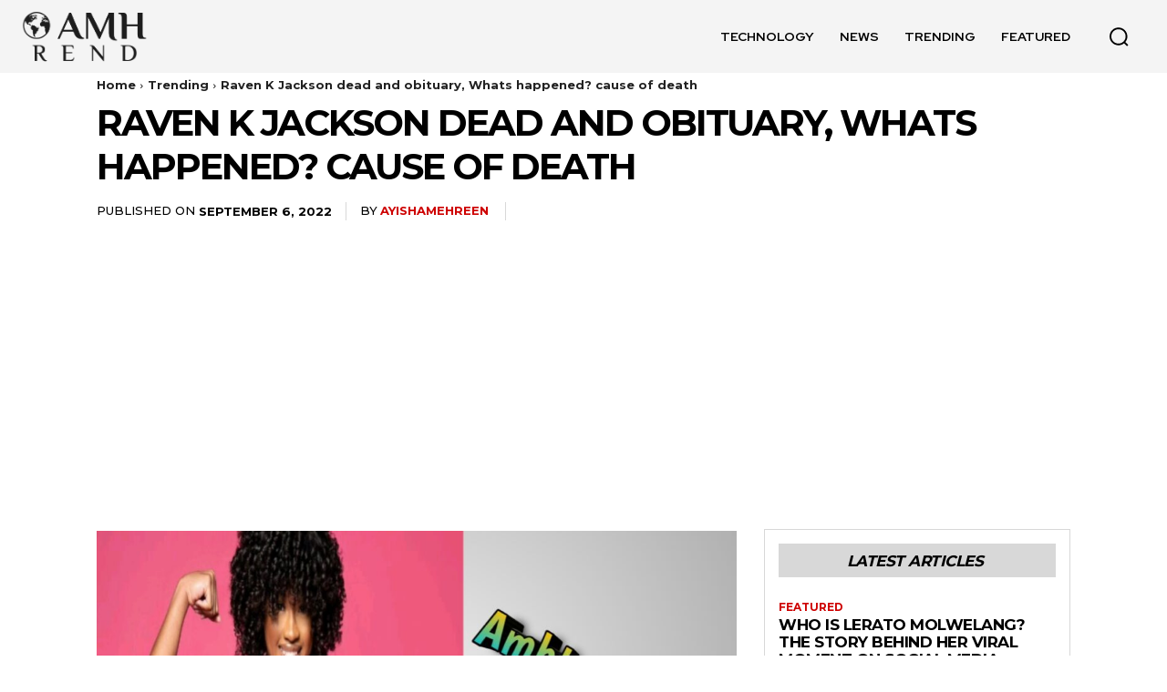

--- FILE ---
content_type: text/html; charset=utf-8
request_url: https://www.google.com/recaptcha/api2/aframe
body_size: 268
content:
<!DOCTYPE HTML><html><head><meta http-equiv="content-type" content="text/html; charset=UTF-8"></head><body><script nonce="6COa6zjaDWJWqwo13Y_ymQ">/** Anti-fraud and anti-abuse applications only. See google.com/recaptcha */ try{var clients={'sodar':'https://pagead2.googlesyndication.com/pagead/sodar?'};window.addEventListener("message",function(a){try{if(a.source===window.parent){var b=JSON.parse(a.data);var c=clients[b['id']];if(c){var d=document.createElement('img');d.src=c+b['params']+'&rc='+(localStorage.getItem("rc::a")?sessionStorage.getItem("rc::b"):"");window.document.body.appendChild(d);sessionStorage.setItem("rc::e",parseInt(sessionStorage.getItem("rc::e")||0)+1);localStorage.setItem("rc::h",'1768900421496');}}}catch(b){}});window.parent.postMessage("_grecaptcha_ready", "*");}catch(b){}</script></body></html>